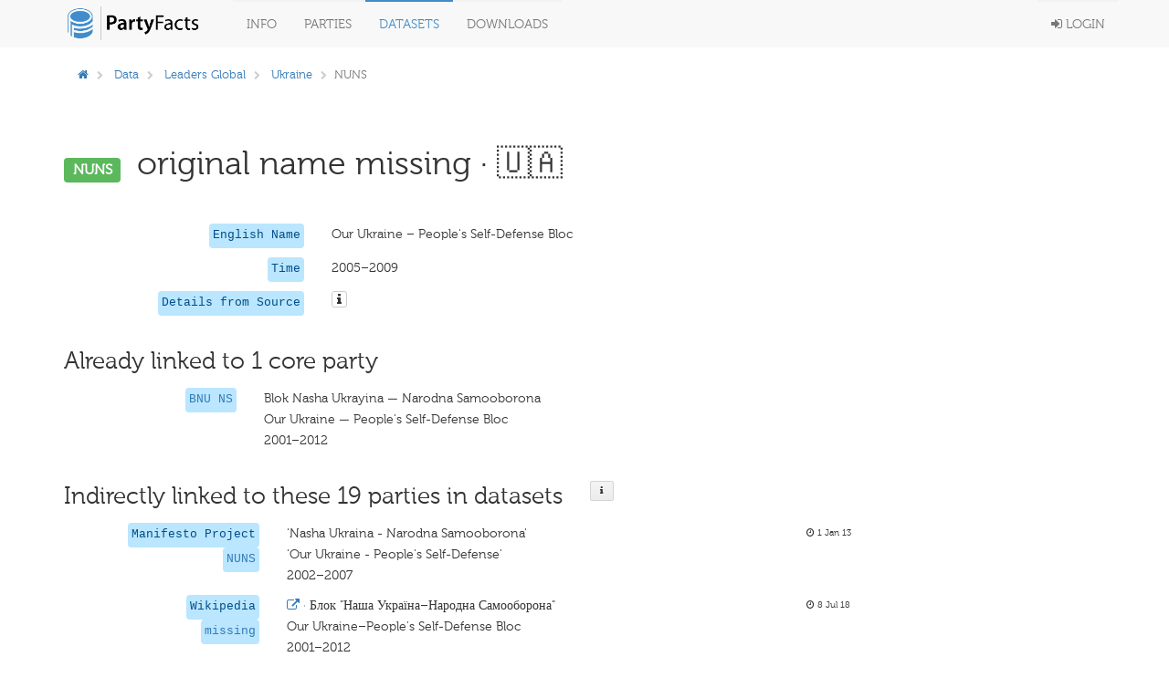

--- FILE ---
content_type: text/html; charset=utf-8
request_url: https://partyfacts.herokuapp.com/data/partyall/52635/
body_size: 24501
content:
<!DOCTYPE html PUBLIC "-//W3C//DTD XHTML 1.0 Transitional//EN" "http://www.w3.org/TR/xhtml1/DTD/xhtml1-transitional.dtd">
<html lang='en'>

<head>
  <meta charset='utf-8' />
  <title>
    

PF · NUNS (leadglob)


  </title>
  <meta content='width=device-width, initial-scale=1.0' name='viewport' />
  <meta content='' name='description' />
  <meta content='' name='author' />
  <!-- Le styles -->
  <link href='/static/bower_components/bootstrap/dist/css/bootstrap.min.css' rel='stylesheet' />
  <style type='text/css'>
    /*<![CDATA[*/
    body {
      min-height: 2000px;
      padding-top: 70px;
      padding-bottom: 40px;
    }

    /*]]>*/
  </style>
  <link href='/static/bower_components/font-awesome/css/font-awesome.min.css' rel='stylesheet' />
  <link href='/static/bower_components/select2/select2.css' rel='stylesheet' />
  <link href='/static/css/gh-buttons.css' rel='stylesheet' />
  <link href='/static/bower_components/toastr/toastr.min.css' rel='stylesheet' />
  <link href='/static/css/application.min.css?v=103' rel='stylesheet' />
  <link rel='alternate' type='application/rss+xml' title='Party Facts News' href="/documentation/news/feed/" />
  <script src='/static/bower_components/jquery/dist/jquery.min.js'></script>
  <script src='/static/bower_components/bootstrap/dist/js/bootstrap.min.js'></script>
  <script src='/static/bower_components/select2/select2.min.js'></script>
  <script src='/static/bower_components/listjs/dist/list.min.js'></script>
  <script src='/static/bower_components/list.pagination.js/dist/list.pagination.min.js'></script>
  <script src='/static/bower_components/spinjs/spin.js'></script>
  <script src='/static/bower_components/bootbox/bootbox.js'></script>
  <script src='/static/bower_components/toastr/toastr.min.js'></script>
  <script src='/static/javascript/application.min.js?v=106'></script>
</head>

<body>
  <div class='navbar navbar-default navbar-fixed-top' role='navigation'>
    <div class='container'>
      <div class='navbar-header'>
        <button class='navbar-toggle' data-toggle='collapse' type='button' data-target='.navbar-collapse'>
          <span class='sr-only'>Toggle navigation</span>
          <span class='icon-bar'></span>
          <span class='icon-bar'></span>
          <span class='icon-bar'></span>
        </button>
        <a class='navbar-brand' href='/'>
          <img class='main-logo' src='/static/assets/logo.png' alt='Party codes' />
        </a>
      </div>
      <div class='navbar-collapse collapse'>
        <ul class='nav navbar-nav'>
          <li class='dropdown'>
            <a class='dropdown-toggle' data-toggle='dropdown' href='#'>
              Info
            </a>
            <ul class='dropdown-menu pull-right'>
              <li>
                <a href='/documentation/about/'>About</a>
              </li>
              <li>
                <a href='/documentation/news/'>News</a>
              </li>
              <li>
                <a href='/documentation/faq/'>FAQ</a>
              </li>
              <li>
                <a href='/documentation/datasets/'>Datasets</a>
              </li>
              <li>
                <a href='/documentation/codebook/'>Codebook</a>
              </li>
            </ul>
          </li>
          <li>
            <a href='/data/partycodes/'>
              Parties
            </a>
          </li>
          <li>
            <a href='/data/'>
              Datasets
            </a>
          </li>
          <li>
            <a href='/download/'>
              Downloads
            </a>
          </li>
          
          <li>
            <div id='spinner'></div>
          </li>
        </ul>
        <ul class='nav navbar-nav navbar-right'>
          
          <li>
            <a href='/accounts/login/'>
              <i class='fa fa-sign-in'></i>
              Login
            </a>
          </li>
          
        </ul>
      </div>
    </div>
  </div>

  <div class='container'>
    

  </div>

  <div class='container'>
    
<div class='row'>
  <div class='col-sm-12'>
    
<div class='row'>
  <div class='col-sm-9'>
    <ol class='breadcrumb'>
      <li>
        <a href='/'>
          <i class='fa fa-home'></i>
        </a>
      </li>
      
      <li>
        <a href='/data/'>Data</a>
      </li>
      
      
      <li>
        
        <a href='/data/leadglob/'>Leaders Global</a>
        
      </li>
      
      
      <li>
        
        <a href='/data/leadglob/?country=UKR'>Ukraine</a>
        
      </li>
      
      
      
      
      <li class='active'>NUNS</li>
      
      
      
    </ol>
  </div>
  <div class='col-sm-3'>
    
  </div>
</div>

<div class='row page-header'>
  <div class='col-sm-12'>
    <h1>
      <span class='label label-success h1-badge'>NUNS</span>
      original name missing
      
      &middot; 🇺🇦
      
    </h1>
  </div>
</div>
<div class='row'>
  <div class='col-sm-12'>
    

<div class='row sep-bottom'>
  <div class='col-sm-3'>
    <div class='pull-right'>
      
      <code class='pull-right'>
        
        English Name
        
      </code>
    </div>
  </div>
  <div class='col-sm-7'>
    
    
    Our Ukraine – People&#x27;s Self-Defense Bloc
    
    
    
    
  </div>
  <div class='col-sm-2'>
    <span class='lemph2'>
      
      
    </span>
  </div>
</div>

    
    

<div class='row sep-bottom'>
  <div class='col-sm-3'>
    <div class='pull-right'>
      
      <code class='pull-right'>
        
        Time
        
      </code>
    </div>
  </div>
  <div class='col-sm-7'>
    
    
    2005–2009
    
    
    
    
  </div>
  <div class='col-sm-2'>
    <span class='lemph2'>
      
      
    </span>
  </div>
</div>

    
    
    
    
    

<div class='row sep-bottom'>
  <div class='col-sm-3'>
    <div class='pull-right'>
      
      <code class='pull-right'>
        
        Details from Source
        
      </code>
    </div>
  </div>
  <div class='col-sm-7'>
    
    
    <i class='icon fa fa-info popoverable-large btn btn-default btn-xs' data-placement='bottom' data-content='<ul class="list-unstyled"><li>country_short&nbsp;&nbsp;&nbsp;<b>UKR</b></li><li>hog_first&nbsp;&nbsp;&nbsp;<b>2005 Yuriy Ivanovych Yekhanurov (President)</b></li><li>hos_first&nbsp;&nbsp;&nbsp;<b>2005 Viktor Andriyovych Yushchenko (President)</b></li><li>name_english&nbsp;&nbsp;&nbsp;<b>Our Ukraine – People&#x27;s Self-Defense Bloc</b></li><li>name_short&nbsp;&nbsp;&nbsp;<b>NUNS</b></li><li>party_id&nbsp;&nbsp;&nbsp;<b>2231</b></li><li>year_first&nbsp;&nbsp;&nbsp;<b>2005</b></li><li>year_last&nbsp;&nbsp;&nbsp;<b>2009</b></li></ul>' data-title='details'></i>
    
    
    
    
  </div>
  <div class='col-sm-2'>
    <span class='lemph2'>
      
      
    </span>
  </div>
</div>


    
  </div>
</div>
<div class='row'>
  <div class='col-sm-12'>
    <div class='row'>
      <div class='col-sm-12'>
        <h2>
          <div class='pull-left'>
            Already linked to 1 core party
          </div>
          
        </h2>
      </div>
    </div>
    <div class='sep-bottom'></div>
    
    <div class='row'>
      <div class='col-sm-9'>
        

<div class='row sep-bottom'>
  <div class='col-sm-3'>
    <div class='pull-right'>
      
      <code class='pull-right'>
        
        
        <a href='/data/partycodes/2231/'>
          BNU  NS
        </a>
        
        
      </code>
    </div>
  </div>
  <div class='col-sm-7'>
    
    
    Blok Nasha Ukrayina — Narodna Samooborona
    
    
    <br />
    Our Ukraine — People&#x27;s Self-Defense Bloc
    
    
    <br />
    2001–2012
    
    
  </div>
  <div class='col-sm-2'>
    <span class='lemph2'>
      
      
    </span>
  </div>
</div>

      </div>
      <div class='col-sm-3'>
        <div class='row'>
          <div class='col-sm-8'>
            
          </div>
          <div class='col-sm-2'>
            
          </div>
          
        </div>
      </div>
    </div>
    
    
    <div class='row'>
      <div class='col-sm-12'>
        <h2>
          <div class='pull-left'>
            Indirectly linked to these 19 parties in datasets
          </div>
          <div class='button-h2'>
            <div class='popoverable-large button button-medium' data-placement='bottom'
              data-content='Parties from external data sets are linked to the core parties. A direct relationship between two parties of different external data sets can not be established, only by linking them to the respective core party.<br><br>For further information on how to link parties to core parties, please visit the <a href="/documentation/codebook/">codebook</a>'
              data-title='Details'>
              <i class='icon fa fa-info'></i>
            </div>
          </div>
        </h2>
      </div>
    </div>
    <div class='sep-bottom'></div>
    
    <div class='row'>
      <div class='col-sm-10'>
        

<div class='row sep-bottom'>
  <div class='col-sm-3'>
    <div class='pull-right'>
      
      <code class='pull-right'>Manifesto Project</code>
      <br />
      
      <code class='pull-right'>
        
        
        <a href='/data/partyall/1806/'>
          NUNS
        </a>
        
        
      </code>
    </div>
  </div>
  <div class='col-sm-7'>
    
    
    ‘Nasha Ukraina - Narodna Samooborona&#x27;
    
    
    <br />
    ‘Our Ukraine - People&#x27;s Self-Defense&#x27;
    
    
    <br />
    2002–2007
    
    
  </div>
  <div class='col-sm-2'>
    <span class='lemph2'>
      
      <i class='fa fa-clock-o'></i>
      
      1 Jan 13
    </span>
  </div>
</div>


      </div>
    </div>
    
    <div class='row'>
      <div class='col-sm-10'>
        

<div class='row sep-bottom'>
  <div class='col-sm-3'>
    <div class='pull-right'>
      
      <code class='pull-right'>Wikipedia</code>
      <br />
      
      <code class='pull-right'>
        
        
        <a href='/data/partyall/23802/'>
          missing
        </a>
        
        
      </code>
    </div>
  </div>
  <div class='col-sm-7'>
    
    <a href='https://en.wikipedia.org/wiki/Our_Ukraine%E2%80%93People%27s_Self-Defense_Bloc/'>
      <i class='fa fa-external-link'></i>
      &middot;
    </a>
    
    
    Блок &quot;Наша Україна–Народна Самооборона&quot;
    
    
    <br />
    Our Ukraine–People&#x27;s Self-Defense Bloc
    
    
    <br />
    2001–2012
    
    
  </div>
  <div class='col-sm-2'>
    <span class='lemph2'>
      
      <i class='fa fa-clock-o'></i>
      
      8 Jul 18
    </span>
  </div>
</div>


      </div>
    </div>
    
    <div class='row'>
      <div class='col-sm-10'>
        

<div class='row sep-bottom'>
  <div class='col-sm-3'>
    <div class='pull-right'>
      
      <code class='pull-right'>V-Party</code>
      <br />
      
      <code class='pull-right'>
        
        
        <a href='/data/partyall/37579/'>
          NUNS
        </a>
        
        
      </code>
    </div>
  </div>
  <div class='col-sm-7'>
    
    
    original name missing
    
    
    <br />
    Our Ukraine – People&#x27;s Self-Defense Bloc
    
    
    <br />
    2002–2007
    
    
  </div>
  <div class='col-sm-2'>
    <span class='lemph2'>
      
      <i class='fa fa-clock-o'></i>
      
      7 Mar 20
    </span>
  </div>
</div>


      </div>
    </div>
    
    <div class='row'>
      <div class='col-sm-10'>
        

<div class='row sep-bottom'>
  <div class='col-sm-3'>
    <div class='pull-right'>
      
      <code class='pull-right'>Wikipedia tags</code>
      <br />
      
      <code class='pull-right'>
        
        
        <a href='/data/partyall/56637/'>
          BNU  NS
        </a>
        
        
      </code>
    </div>
  </div>
  <div class='col-sm-7'>
    
    
    Blok Nasha Ukrayina — Narodna Samooborona
    
    
    <br />
    Our Ukraine — People&#x27;s Self-Defense Bloc
    
    
    <br />
    2001–2012
    
    
  </div>
  <div class='col-sm-2'>
    <span class='lemph2'>
      
      <i class='fa fa-clock-o'></i>
      
      2 Sep 22
    </span>
  </div>
</div>


      </div>
    </div>
    
    <div class='row'>
      <div class='col-sm-10'>
        

<div class='row sep-bottom'>
  <div class='col-sm-3'>
    <div class='pull-right'>
      
      <code class='pull-right'>DPI</code>
      <br />
      
      <code class='pull-right'>
        
        
        <a href='/data/partyall/24629/'>
          NSNU
        </a>
        
        
      </code>
    </div>
  </div>
  <div class='col-sm-7'>
    
    
    original name missing
    
    
    <br />
    Narodni Soyus �Nasha Ukraina� (Centre-right)
    
    
    <br />
    2007–2007
    
    
  </div>
  <div class='col-sm-2'>
    <span class='lemph2'>
      
      <i class='fa fa-clock-o'></i>
      
      11 Jul 18
    </span>
  </div>
</div>


      </div>
    </div>
    
    <div class='row'>
      <div class='col-sm-10'>
        

<div class='row sep-bottom'>
  <div class='col-sm-3'>
    <div class='pull-right'>
      
      <code class='pull-right'>DPI</code>
      <br />
      
      <code class='pull-right'>
        
        
        <a href='/data/partyall/24619/'>
          NUNS
        </a>
        
        
      </code>
    </div>
  </div>
  <div class='col-sm-7'>
    
    
    original name missing
    
    
    <br />
    Nasha Ukraina_Narodna Samooborona
    
    
    <br />
    2008–2014
    
    
  </div>
  <div class='col-sm-2'>
    <span class='lemph2'>
      
      <i class='fa fa-clock-o'></i>
      
      11 Jul 18
    </span>
  </div>
</div>


      </div>
    </div>
    
    <div class='row'>
      <div class='col-sm-10'>
        

<div class='row sep-bottom'>
  <div class='col-sm-3'>
    <div class='pull-right'>
      
      <code class='pull-right'>ESS prtc*</code>
      <br />
      
      <code class='pull-right'>
        
        
        <a href='/data/partyall/45348/'>
          BNU  NS
        </a>
        
        
      </code>
    </div>
  </div>
  <div class='col-sm-7'>
    
    
    Blok Nasha Ukrayina — Narodna Samooborona
    
    
    <br />
    Election bloc of Political Parties &#x27;Victor Yushchenko Bloc &#x27;
    
    
    <br />
    2004–2010
    
    
  </div>
  <div class='col-sm-2'>
    <span class='lemph2'>
      
      <i class='fa fa-clock-o'></i>
      
      9 Jun 20
    </span>
  </div>
</div>


      </div>
    </div>
    
    <div class='row'>
      <div class='col-sm-10'>
        

<div class='row sep-bottom'>
  <div class='col-sm-3'>
    <div class='pull-right'>
      
      <code class='pull-right'>ESS prtv*</code>
      <br />
      
      <code class='pull-right'>
        
        
        <a href='/data/partyall/46411/'>
          BNU  NS
        </a>
        
        
      </code>
    </div>
  </div>
  <div class='col-sm-7'>
    
    
    Blok Nasha Ukrayina — Narodna Samooborona
    
    
    <br />
    Election bloc of Political Parties &#x27;Victor Yushchenko Bloc &#x27;
    
    
    <br />
    2004–2010
    
    
  </div>
  <div class='col-sm-2'>
    <span class='lemph2'>
      
      <i class='fa fa-clock-o'></i>
      
      9 Jun 20
    </span>
  </div>
</div>


      </div>
    </div>
    
    <div class='row'>
      <div class='col-sm-10'>
        

<div class='row sep-bottom'>
  <div class='col-sm-3'>
    <div class='pull-right'>
      
      <code class='pull-right'>Kitschelt (2013)</code>
      <br />
      
      <code class='pull-right'>
        
        
        <a href='/data/partyall/5426/'>
          OUPSD
        </a>
        
        
      </code>
    </div>
  </div>
  <div class='col-sm-7'>
    
    
    ???? ???? ???????–??????? ???????????
    
    
    <br />
    Our Ukraine-People&#x27;s Self-Defense Bloc
    
    
    <br />
    2008–2009
    
    
  </div>
  <div class='col-sm-2'>
    <span class='lemph2'>
      
      <i class='fa fa-clock-o'></i>
      
      13 Jun 14
    </span>
  </div>
</div>


      </div>
    </div>
    
    <div class='row'>
      <div class='col-sm-10'>
        

<div class='row sep-bottom'>
  <div class='col-sm-3'>
    <div class='pull-right'>
      
      <code class='pull-right'>PPMD (2006)</code>
      <br />
      
      <code class='pull-right'>
        
        
        <a href='/data/partyall/8948/'>
          NU
        </a>
        
        
      </code>
    </div>
  </div>
  <div class='col-sm-7'>
    
    
    original name missing
    
    
    <br />
    Viktor Yushchenko Bloc Our Ukraine
    
    
    <br />
    2002–2004
    
    
  </div>
  <div class='col-sm-2'>
    <span class='lemph2'>
      
      <i class='fa fa-clock-o'></i>
      
      16 Mar 15
    </span>
  </div>
</div>


      </div>
    </div>
    
    <div class='row'>
      <div class='col-sm-10'>
        

<div class='row sep-bottom'>
  <div class='col-sm-3'>
    <div class='pull-right'>
      
      <code class='pull-right'>WhoGov</code>
      <br />
      
      <code class='pull-right'>
        
        
        <a href='/data/partyall/49441/'>
          NUNS
        </a>
        
        
      </code>
    </div>
  </div>
  <div class='col-sm-7'>
    
    
    Blok Nasha Ukrayina-Narodna Samooborona
    
    
    <br />
    Our Ukraine – People&#x27;s Self-Defense Bloc
    
    
    <br />
    1996–2010
    
    
  </div>
  <div class='col-sm-2'>
    <span class='lemph2'>
      
      <i class='fa fa-clock-o'></i>
      
      28 Dec 20
    </span>
  </div>
</div>


      </div>
    </div>
    
    <div class='row'>
      <div class='col-sm-10'>
        

<div class='row sep-bottom'>
  <div class='col-sm-3'>
    <div class='pull-right'>
      
      <code class='pull-right'>World Values Survey</code>
      <br />
      
      <code class='pull-right'>
        
        
        <a href='/data/partyall/13321/'>
          NA
        </a>
        
        
      </code>
    </div>
  </div>
  <div class='col-sm-7'>
    
    
    NA
    
    
    <br />
    Block Our Ukraine
    
    
    <br />
    2005–2009
    
    
  </div>
  <div class='col-sm-2'>
    <span class='lemph2'>
      
      <i class='fa fa-clock-o'></i>
      
      21 Jul 15
    </span>
  </div>
</div>


      </div>
    </div>
    
    <div class='row'>
      <div class='col-sm-10'>
        

<div class='row sep-bottom'>
  <div class='col-sm-3'>
    <div class='pull-right'>
      
      <code class='pull-right'>Elections Global</code>
      <br />
      
      <code class='pull-right'>
        
        
        <a href='/data/partyall/30100/'>
          NUNS
        </a>
        
        
      </code>
    </div>
  </div>
  <div class='col-sm-7'>
    
    
    Our Ukraine – People&#x27;s Self-Defense Bloc
    
    
    <br />
    Our Ukraine – People&#x27;s Self-Defense Bloc
    
    
    <br />
    2002–2007
    
    
  </div>
  <div class='col-sm-2'>
    <span class='lemph2'>
      
      <i class='fa fa-clock-o'></i>
      
      8 Feb 19
    </span>
  </div>
</div>


      </div>
    </div>
    
    <div class='row'>
      <div class='col-sm-10'>
        

<div class='row sep-bottom'>
  <div class='col-sm-3'>
    <div class='pull-right'>
      
      <code class='pull-right'>EPAC</code>
      <br />
      
      <code class='pull-right'>
        
        
        <a href='/data/partyall/7897/'>
          NUNS
        </a>
        
        
      </code>
    </div>
  </div>
  <div class='col-sm-7'>
    
    
    Blok Nasha Ukraina - Narodna samooborona
    
    
    <br />
    Bloc Our Ukraine - People&#x27;s Self-Defense
    
    
    <br />
    2007–2007
    
    
  </div>
  <div class='col-sm-2'>
    <span class='lemph2'>
      
      <i class='fa fa-clock-o'></i>
      
      29 Oct 14
    </span>
  </div>
</div>


      </div>
    </div>
    
    <div class='row'>
      <div class='col-sm-10'>
        

<div class='row sep-bottom'>
  <div class='col-sm-3'>
    <div class='pull-right'>
      
      <code class='pull-right'>GPD</code>
      <br />
      
      <code class='pull-right'>
        
        
        <a href='/data/partyall/37092/'>
          OuUkSeDeBl
        </a>
        
        
      </code>
    </div>
  </div>
  <div class='col-sm-7'>
    
    
    original name missing
    
    
    <br />
    Our Ukraine-People&#x27;s Self Defence Bloc
    
    
    <br />
    2005–2009
    
    
  </div>
  <div class='col-sm-2'>
    <span class='lemph2'>
      
      <i class='fa fa-clock-o'></i>
      
      5 Mar 20
    </span>
  </div>
</div>


      </div>
    </div>
    
    <div class='row'>
      <div class='col-sm-10'>
        

<div class='row sep-bottom'>
  <div class='col-sm-3'>
    <div class='pull-right'>
      
      <code class='pull-right'>KUREP (2012)</code>
      <br />
      
      <code class='pull-right'>
        
        
        <a href='/data/partyall/5872/'>
          NSNU
        </a>
        
        
      </code>
    </div>
  </div>
  <div class='col-sm-7'>
    
    
    original name missing
    
    
    <br />
    People&#x27;s Union Our Ukraine
    
    
    <br />
    2007–2008
    
    
  </div>
  <div class='col-sm-2'>
    <span class='lemph2'>
      
      <i class='fa fa-clock-o'></i>
      
      28 Jun 14
    </span>
  </div>
</div>


      </div>
    </div>
    
    <div class='row'>
      <div class='col-sm-10'>
        

<div class='row sep-bottom'>
  <div class='col-sm-3'>
    <div class='pull-right'>
      
      <code class='pull-right'>KUREP (2012)</code>
      <br />
      
      <code class='pull-right'>
        
        
        <a href='/data/partyall/5800/'>
          NS
        </a>
        
        
      </code>
    </div>
  </div>
  <div class='col-sm-7'>
    
    
    original name missing
    
    
    <br />
    Bloc of Yuri Lutsenko People&#x27;s Self-Defense
    
    
    <br />
    2007–2008
    
    
  </div>
  <div class='col-sm-2'>
    <span class='lemph2'>
      
      <i class='fa fa-clock-o'></i>
      
      28 Jun 14
    </span>
  </div>
</div>


      </div>
    </div>
    
    <div class='row'>
      <div class='col-sm-10'>
        

<div class='row sep-bottom'>
  <div class='col-sm-3'>
    <div class='pull-right'>
      
      <code class='pull-right'>PPMD (all)</code>
      <br />
      
      <code class='pull-right'>
        
        
        <a href='/data/partyall/41125/'>
          NU
        </a>
        
        
      </code>
    </div>
  </div>
  <div class='col-sm-7'>
    
    
    Viktor Yushchenko Bloc Our Ukraine
    
    
    <br />
    english name missing
    
    
    <br />
    2006–2006
    
    
  </div>
  <div class='col-sm-2'>
    <span class='lemph2'>
      
      <i class='fa fa-clock-o'></i>
      
      7 Mar 20
    </span>
  </div>
</div>


      </div>
    </div>
    
    <div class='row'>
      <div class='col-sm-10'>
        

<div class='row sep-bottom'>
  <div class='col-sm-3'>
    <div class='pull-right'>
      
      <code class='pull-right'>Schlager / Weisblatt</code>
      <br />
      
      <code class='pull-right'>
        
        
        <a href='/data/partyall/21449/'>
          BlViYuNaUk
        </a>
        
        
      </code>
    </div>
  </div>
  <div class='col-sm-7'>
    
    
    Blok Viktora Yushchenka Nasha Ukraina
    
    
    <br />
    Viktor Yushchenko Bloc Our Ukraine
    
    
    <br />
    1990–2006
    
    
  </div>
  <div class='col-sm-2'>
    <span class='lemph2'>
      
      <i class='fa fa-clock-o'></i>
      
      8 Jul 18
    </span>
  </div>
</div>


      </div>
    </div>
    
    
  </div>
</div>
<div class='row-separator'></div>
<div class='row-separator'></div>
<div class='row-separator'></div>
<div class='row'>
  
</div>
<div class='row'>
  <div class='col-sm-12'>
    <p class='small'><br><br> added: March 27, 2021, 12:27 a.m. &mdash; updated: March 27, 2021, 12:27 a.m.</p>
  </div>
</div>

  </div>
</div>

    <div class='col-sm-12'>
      <hr />
      <footer>
        <div class='pull-right'>
          <p>
            
            <a class='text-black' href='https://github.com/hdigital/partyfacts'>
              <i class='fa fa-github'></i>
            </a>
            &nbsp;|&nbsp;
            <a href='/documentation/privacy/'>Privacy</a>
            &nbsp;|&nbsp;
            &copy; Party Facts authors 2013
          </p>
        </div>
      </footer>
    </div>
  </div>
  <!-- Placed at the end of the document so the pages load faster -->
  
  
</body>

</html>
